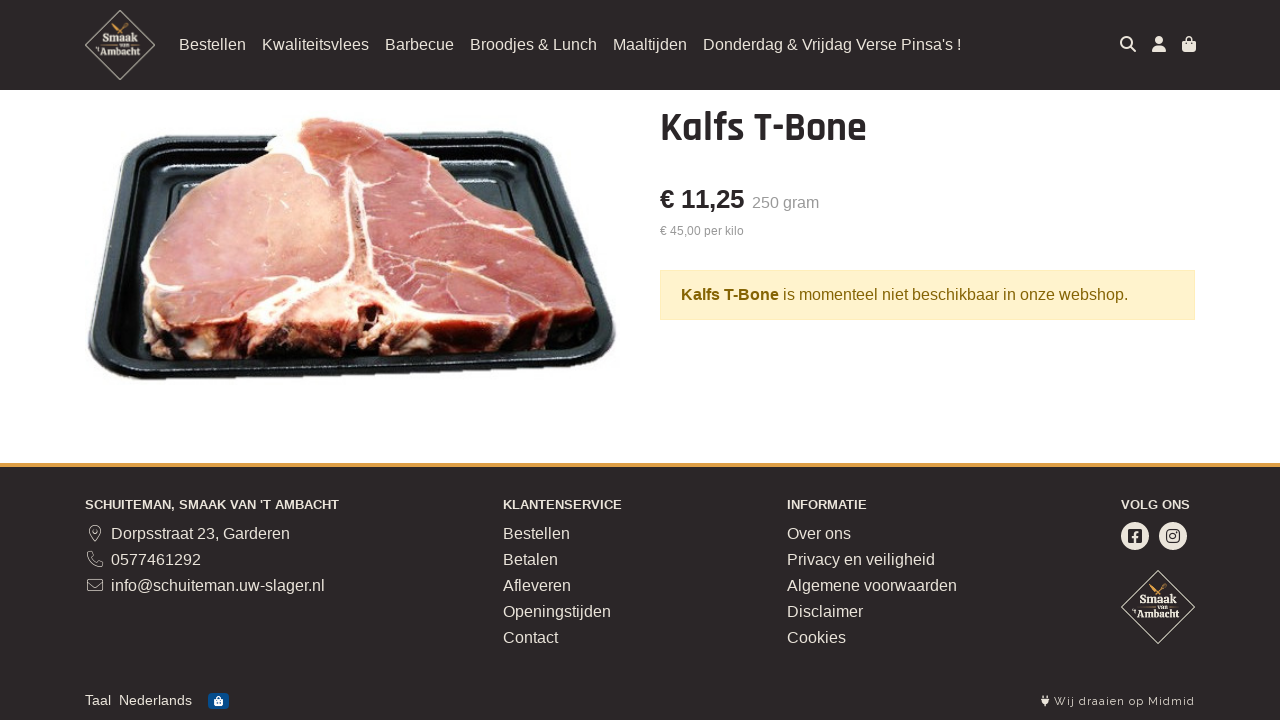

--- FILE ---
content_type: text/html; charset=utf-8
request_url: https://schuiteman.smaakambacht.nl/p/kalfs-t-bone
body_size: 4953
content:
<!DOCTYPE html>
<html lang="nl">
<head>
    <title>Kalfs T-Bone - Schuiteman, Smaak van &#x27;t Ambacht</title>

    <meta charset="utf-8">
    <meta name="viewport" content="width=device-width, initial-scale=1, shrink-to-fit=no, viewport-fit=cover">
    
    <meta name="apple-mobile-web-app-title" content="Schuiteman, Smaak van &#x27;t Ambacht">
    <meta name="theme-color" content="#000000">
    <meta name="powered-by" content="Midmid">
    <meta property="og:title" content="Kalfs T-Bone - Schuiteman, Smaak van &#x27;t Ambacht">
    <meta property="og:image" content="https://uwslager.blob.core.windows.net/images/schuiteman/product/kalfs-t-bone_f0cf72_lg.jpg?v=d83625f96d2e8e6cec5633bb880b668d">
    
    
    <script type="application/ld&#x2B;json">
        {"@context":"https://schema.org","@type":"Product","name":"Kalfs T-Bone","image":"https://uwslager.blob.core.windows.net/images/schuiteman/product/kalfs-t-bone_f0cf72_lg.jpg?v=d83625f96d2e8e6cec5633bb880b668d","offers":{"@type":"Offer","url":"https://schuiteman.smaakambacht.nl/p/kalfs-t-bone","availability":"https://schema.org/InStock","price":11.25,"priceCurrency":"EUR"}}
    </script>


    <link rel="preconnect" href="https://fonts.gstatic.com" crossorigin>
    <link rel="preconnect" href="https://fonts.googleapis.com" crossorigin>
    <link rel="preconnect" href="https://cdn.jsdelivr.net" crossorigin>
    <link rel="preconnect" href="https://kit.fontawesome.com" crossorigin>
    <link rel="preconnect" href="https://cdnjs.cloudflare.com" crossorigin>
    <link rel="preconnect" href="https://code.jquery.com" crossorigin>
    <link rel="preconnect" href="https://uwslager.blob.core.windows.net" crossorigin>

    

<link rel="stylesheet" href="https://fonts.googleapis.com/css2?family=Open+Sans:wght@300;400;600;700&display=swap">

    <link rel="stylesheet" href="https://fonts.googleapis.com/css2?family=Raleway:wght@300;400;500;600;700&display=swap" crossorigin="anonymous">
    <link rel="stylesheet" href="https://cdn.jsdelivr.net/npm/bootstrap@4.6.2/dist/css/bootstrap.min.css" integrity="sha384-xOolHFLEh07PJGoPkLv1IbcEPTNtaed2xpHsD9ESMhqIYd0nLMwNLD69Npy4HI+N" crossorigin="anonymous">
    <link rel="stylesheet" href="https://kit.fontawesome.com/a4b00b0bf2.css" crossorigin="anonymous">
    <link rel="stylesheet" href="https://cdnjs.cloudflare.com/ajax/libs/animate.css/4.1.1/animate.min.css" crossorigin="anonymous">
    <link rel="stylesheet" href="/css/defaults.css?v=zbvMBEcytJwaRyR14B2dsLfdvQvvS71HZtz5bYr4BP4">
    <link rel="stylesheet" href="/css/layout.css?v=rzHfXS9lIrLErzdCik-7hqGT26k89O1xLt2kpOIuWcU">
    <link rel="stylesheet" href="/css/layout.header.css?v=xbUJ_r_lAQpGHcQpaISqlqXUxYGl5wuRwtVrAkdbko4">
    <link rel="stylesheet" href="/css/layout.footer.css?v=GkuNGhLNj86oHYYVKx1OXh3_ShoEctQjQ-w1dfES9Mg">
    <link rel="stylesheet" href="/css/search.css?v=G9Qu6lPFK5pgEU6gmnwaOoUsA0dmaXHZ2zHhsM9095I">
    
    <link rel="stylesheet" href="https://cdn.jsdelivr.net/npm/flatpickr@4.6.13/dist/flatpickr.min.css" integrity="sha256-GzSkJVLJbxDk36qko2cnawOGiqz/Y8GsQv/jMTUrx1Q=" crossorigin="anonymous">
    <link rel="stylesheet" href="/css/quantityeditor.css?v=BYAnjhwbRfmGSUUCds_9CdFa2Uh4fP-iJqxOGQT4tDA" />
    <link rel="stylesheet" href="/css/product.css?v=3QyKtG2mBqQR17jHLvU1uyHzofnT3gqlsKVhLUrkCkc" />
    <link rel="stylesheet" href="/css/product.dialog.css?v=-fc0dHvbBafAqXgUGDboYH-yaH6tTMC3TF6Q4_jPaCQ">
    <link rel="stylesheet" href="/css/product.attributes.css?v=hU7C8a3eKNgkRDVPPviFCfyEcWFa4XcOX4lie1st9P8" />

    <link rel="stylesheet" href="https://use.typekit.net/hqh3cdh.css" crossorigin="anonymous" />
<link rel="stylesheet" href="/theme/smaakambacht/css/variables.css?v=KTCylxpIY4gSCiyOhyCZrBDD6q0R5UO9TKMgPxswyQc" />
<link rel="stylesheet" href="/theme/smaakambacht/css/defaults.css?v=VDKMr4ITM1sZs73OqGuwfZ846qMUinma0T9EfmQNs3A" />
<link rel="stylesheet" href="/theme/smaakambacht/css/layout.css?v=D1DaKJ2BRq1vcf4JG_OU6z0MAeXuwlXUVBnmeJi0v7U" />
<link rel="stylesheet" href="/theme/smaakambacht/css/experience.css?v=KsXrne5RoMtWvk_tV8i50A1RnfqRwRTey9i0_HOPouQ" />

    

    <link rel="canonical" href="https://schuiteman.smaakambacht.nl/p/kalfs-t-bone">
    <link rel="shortcut icon" href="https://uwslager.blob.core.windows.net/platform/smaakambacht-logo.png" />
    <link rel="apple-touch-icon" href="https://uwslager.blob.core.windows.net/platform/smaakambacht-logo.png" />
    <link rel="icon" type="image/png" href="https://uwslager.blob.core.windows.net/platform/smaakambacht-logo.png" />

    

    <script async src="https://www.googletagmanager.com/gtag/js?id=G-WW0T3LPZ6N"></script>

    <script>
        window.dataLayer = window.dataLayer || [];
        function gtag(){dataLayer.push(arguments);}
        gtag('js', new Date());
        gtag('config', 'G-WW0T3LPZ6N');
    </script>



    

</head>
<body class="product kalfs-t-bone">
    


    
    

    
    

<header class="navbar navbar-expand-sm sticky-top">
    <div class="container">
        <button class="navbar-toggler" type="button" data-toggle="collapse" data-target="#navbar-top" aria-controls="navbarTogglerTop" aria-expanded="false" aria-label="Toon/Verberg menu">
            <i class="fas fa-bars"></i>
            <span class="navbar-toggler-desc">Menu</span>
        </button>

        <ul class="navbar-nav navbar-search">
            <li id="nbisearch" class="nav-search nav-item"><a href="/search" class="nav-link">
                <i class="fas fa-search"></i>
                <span class="nav-search-desc">Zoeken</span>
            </a></li>
        </ul>
        
        
        <a href="/" class="navbar-brand-logo"><img src="https://uwslager.blob.core.windows.net/platform/smaakambacht-logo.png" /></a>
        
        
<ul class="navbar-nav navbar-session">
    <li class="nav-item-account nav-item"><a href="/account" class="nav-link">
        <i class="fas fa-user"></i>
        
    </a></li>
    <li id="nbishoppingcart" class="nav-item-cart  nav-item"><a href="/cart" class="nav-link">
        <i class="fas fa-shopping-bag"></i>
        
        <span class="cart-total-placeholder">Mand</span>
    </a></li>
</ul>

        
        <div class="collapse navbar-collapse navbar-top" id="navbar-top">
            <ul class="navbar-nav navbar-nav-top">
                

<li class="nav-item" data-active="false">
    <a class="nav-link" href="/besteloverzicht">Bestellen</a>
</li>

<li class="nav-item" data-active="false">
    <a class="nav-link" href="/kwaliteitsvlees">Kwaliteitsvlees</a>
</li>

<li class="nav-item" data-active="false">
    <a class="nav-link" href="/barbecue">Barbecue</a>
</li>

<li class="nav-item" data-active="false">
    <a class="nav-link" href="/broodjes-lunch">Broodjes &amp; Lunch</a>
</li>

<li class="nav-item" data-active="false">
    <a class="nav-link" href="/maaltijden">Maaltijden</a>
</li>

<li class="nav-item" data-active="false">
    <a class="nav-link" href="/donderdag-vrijdag-verse-pinsas">Donderdag &amp; Vrijdag Verse Pinsa&#x27;s !</a>
</li>

                <li class="nav-item-account nav-item-account-mobile nav-item"><a href="/account" class="nav-link">Account</a></li>
            </ul>
        </div>
    </div>
</header>


    <div id="search">
    <form method="get" novalidate action="/search">
        <div class="container">
            <div class="input-group">
                <input type="text" id="Query" name="Query" class="form-control" placeholder="Waar ben je naar op zoek?" autocomplete="off" autocorrect="off" autocapitalize="off" spellcheck="false" />
                <div class="input-group-append">
                    <button type="submit" class="btn btn-search btn-append"><i class="fas fa-search"></i></button>
                </div>
            </div>
        </div>
    </form>
</div>

    <div class="body-content">
        <div class="container">
            

<div class="product-page product-body">
    <div class="product-left">
        
<div class="product-section product-images">
    <div class="product-image-default">
        <img srcset="https://uwslager.blob.core.windows.net/images/schuiteman/product/kalfs-t-bone_f0cf72_sm.jpg?v=d83625f96d2e8e6cec5633bb880b668d 256w, https://uwslager.blob.core.windows.net/images/schuiteman/product/kalfs-t-bone_f0cf72_md.jpg?v=d83625f96d2e8e6cec5633bb880b668d 512w, https://uwslager.blob.core.windows.net/images/schuiteman/product/kalfs-t-bone_f0cf72_lg.jpg?v=d83625f96d2e8e6cec5633bb880b668d 1024w"
            src="https://uwslager.blob.core.windows.net/images/schuiteman/product/kalfs-t-bone_f0cf72_sm.jpg?v=d83625f96d2e8e6cec5633bb880b668d" alt="Kalfs T-Bone" title="Kalfs T-Bone" />
    </div>
    
</div>

        


    </div>
    <div class="product-right">
        <div class="product-section product-intro">
            <h1>Kalfs T-Bone</h1>
            
        </div>
        <div class="product-main">
            <form method="post" id="product-form" class="product-form" novalidate action="/p/kalfs-t-bone">
                
<input type="hidden" id="Editor_Slug" name="Editor.Slug" value="kalfs-t-bone" />
<input type="hidden" data-val="true" data-val-number="BasePrice moet een nummer zijn." data-val-required="The BasePrice field is required." id="Editor_BasePrice" name="Editor.BasePrice" value="11,25" />
<input type="hidden" data-val="true" data-val-number="BaseMeasurementQuantity moet een nummer zijn." data-val-required="The BaseMeasurementQuantity field is required." id="Editor_BaseMeasurementQuantity" name="Editor.BaseMeasurementQuantity" value="250" />

                
                


                
<fieldset class="product-offer">
    <div class="product-price-measurement">
        <div class="product-price">&#x20AC; 11,25</div>
        
        <div class="product-measurement">

250&#xA0;gram</div>
    </div>
    <div class="product-price-caption">
        
        <div class="product-unit-price">&#x20AC; 45,00 per Kilo</div>
    </div>
</fieldset>

                


                
    <fieldset class="product-unavailable">
        <strong>Kalfs T-Bone</strong> is momenteel niet beschikbaar in onze webshop.
    </fieldset>

                
            <input name="__RequestVerificationToken" type="hidden" value="CfDJ8FqTmp9fykpMryO3b3loprEBEsssOxH3B9R9hMO1BkkxfV0qSUKV6pbthmf-X0VDpT0oVbTW5OHtEeTOXQyWoU1LUxNGY2Hg9HEu1zcxd_tOuI8jjgc7Z0ctMyKURtVqNZ-vQfgml6lDMSHidkaxUpM" /></form>
        </div>
        


        


        


    </div>
</div>




        </div>
    </div>
    <footer>
    <div class="container">
        <div class="row">
            <div class="col-sm-auto mr-auto">
                <h6>Schuiteman, Smaak van &#x27;t Ambacht</h6>
                <ul class="footer-list-margin">
                    <li>
                        <a class="footer-address" href="/contact"><i class="fa-thin fa-fw fa-location-dot"></i> Dorpsstraat 23, Garderen</a>
                    </li>
                    <li>
                        <a href="tel:0577461292" class="footer-phone"><i class="fa-thin fa-fw fa-phone"></i> 0577461292</a>
                    </li>
                    <li><a href="mailto:info@schuiteman.uw-slager.nl" class="footer-email"><i class="fa-thin fa-fw fa-envelope"></i> info@schuiteman.uw-slager.nl</a></li>
                </ul>
            </div>
            <div class="col-sm-auto mr-auto">
                <h6>Klantenservice</h6>
                <ul>
                    <li><a href="/bestellen">Bestellen</a></li>
                    <li><a href="/betalen">Betalen</a></li>
                    <li><a href="/afleveren">Afleveren</a></li>
                    <li><a href="/afleveren">Openingstijden</a></li>
                    <li><a href="/contact">Contact</a></li>
                </ul>
            </div>
            <div class="col-sm-auto mr-auto">
                <h6>Informatie</h6>
                <ul>
                    <li><a href="/over-ons">Over ons</a></li>
                    <li><a href="/privacy-en-veiligheid">Privacy en veiligheid</a></li>
                    <li><a href="/algemene-voorwaarden">Algemene voorwaarden</a></li>
                    <li><a href="/disclaimer">Disclaimer</a></li>
                    <li><a href="/cookies">Cookies</a></li>
                    
                </ul>
            </div>
            <div class="col-sm-auto">
                <div>
                    <h6>Volg ons</h6>
                    <div class="footer-social-media">
                            <a href="https://www.facebook.com/UwSlagerSchuiteman/?ref=py_c" title="Volg Schuiteman, Smaak van &#x27;t Ambacht op Facebook" target="_blank"><i class="fa fa-facebook-square"></i></a>
                            <a href="https://www.instagram.com/uwslagerschuiteman/" title="Volg Schuiteman, Smaak van &#x27;t Ambacht op Instagram" target="_blank"><i class="fa fa-instagram"></i></a>
                    </div>
                </div>
                <div class="footer-logo">
                    <img src="https://uwslager.blob.core.windows.net/platform/smaakambacht-logo.png" class="img-fluid" title="Schuiteman, Smaak van &#x27;t Ambacht" alt="Schuiteman, Smaak van &#x27;t Ambacht" />
                </div>
            </div>
        </div>
    </div>
</footer>

    

<div class="powered-by dark">
    <div class="container">
        


<div class="choose-language">
    <form method="post" action="/language">
        <label>Taal</label>
        <select name="Culture" id="Culture" tabindex="-1" onchange="this.form.submit();" data-val="true" data-val-required="The Name field is required."><option selected="selected" value="nl-NL">Nederlands</option>
<option value="en-US">English</option>
<option value="fr-FR">fran&#xE7;ais</option>
<option value="de-DE">Deutsch</option>
<option value="es-ES">espa&#xF1;ol</option>
<option value="it-IT">italiano</option>
</select>
    <input name="__RequestVerificationToken" type="hidden" value="CfDJ8FqTmp9fykpMryO3b3loprEBEsssOxH3B9R9hMO1BkkxfV0qSUKV6pbthmf-X0VDpT0oVbTW5OHtEeTOXQyWoU1LUxNGY2Hg9HEu1zcxd_tOuI8jjgc7Z0ctMyKURtVqNZ-vQfgml6lDMSHidkaxUpM" /></form>
</div>

        
<div class="partners">
        <img src="https://midmid.blob.core.windows.net/paymentmethods/payondeliveryv2.png" title="Pay on delivery" loading="lazy" class="partner payment-partner" />
</div>

        <div class="midmid">
            <a href="https://www.midmid.nl" title="Powered by Midmid." target="_blank"><i class="fa fa-plug"></i> Wij draaien op Midmid</a>
        </div>
    </div>
</div>



    <script src="https://code.jquery.com/jquery-3.6.0.min.js" integrity="sha256-/xUj+3OJU5yExlq6GSYGSHk7tPXikynS7ogEvDej/m4=" crossorigin="anonymous"></script>
    <script src="https://cdn.jsdelivr.net/npm/bootstrap@4.6.2/dist/js/bootstrap.bundle.min.js" integrity="sha384-Fy6S3B9q64WdZWQUiU+q4/2Lc9npb8tCaSX9FK7E8HnRr0Jz8D6OP9dO5Vg3Q9ct" crossorigin="anonymous"></script>
    <script src="/common/js/submit.js?v=5f85563082880cb6b19f8e7d8ca19bf4"></script>
    <script src="/common/js/submit.files.js?v=654dcfa4f9dd07cb2f14cc22acc50feb"></script>
    <script src="/common/js/address.js?v=ae93841a644fcf4a29518187ad1d1775"></script>
    <script src="/_content/Midmid.Web/js/validation.js?v=3.1.7"></script>
    <script src="/js/shared.js?v=ohyq-q8iPRxAkWxdFbH0EZC8mMzKE7YpZj_0PDQtvxU"></script>
    <script src="/js/init.js?v=mUlRWEGwAPc40VZR23xbjAGaIa31QjXpKTrIb17ubFQ"></script>
    <script src="/js/search.js?v=sT5L2iyKzpuCX5hIBIb1uxjcuPGSQDgD43cGnc8zbuY"></script>
    
    <script src="https://cdn.jsdelivr.net/npm/flatpickr@4.6.13/dist/flatpickr.min.js" integrity="sha256-Huqxy3eUcaCwqqk92RwusapTfWlvAasF6p2rxV6FJaE=" crossorigin="anonymous"></script>
<script src="https://cdn.jsdelivr.net/npm/flatpickr@4.6.13/dist/l10n/de.js" integrity="sha256-i8+L+31ossi5nSCCJXxe9SPIwa/GLJT2qprrb7d7kzg=" crossorigin="anonymous"></script>
<script src="https://cdn.jsdelivr.net/npm/flatpickr@4.6.13/dist/l10n/it.js" integrity="sha256-gaWVqfkIK6tULoU2T1KYrgzbutxk2XvQ0rVjTWRt/mE=" crossorigin="anonymous"></script>
<script src="https://cdn.jsdelivr.net/npm/flatpickr@4.6.13/dist/l10n/nl.js" integrity="sha256-7e6dIzdvyM9X1QoY5wkjIBt648fCq36ewEAdTiV7h4g=" crossorigin="anonymous"></script>
<script src="https://cdn.jsdelivr.net/npm/flatpickr@4.6.13/dist/l10n/fr.js" integrity="sha256-+xpDzJZ/BxtMFrLCduljhDclmRS8Gr2W3UpKAxMBC9g=" crossorigin="anonymous"></script>
<script src="https://cdn.jsdelivr.net/npm/flatpickr@4.6.13/dist/l10n/es.js" integrity="sha256-G5b/9Xk32jhqv0GG6ZcNalPQ+lh/ANEGLHYV6BLksIw=" crossorigin="anonymous"></script>
</partial>
    <script src="/js/quantityeditor.js?v=YqfhBVLIdBQYjfn3bXTpCN9ZO2c5P6CIH58nhiRd3DE"></script>
    <script src="/js/product.js?v=t6hDbFwpEVAlpoOCmimsSe-cVk5CuDv0ToBA6KcVGYY"></script>
    

    <script src="/theme/smaakambacht/js/sticky-header.js?v=d1vhSf8MdfQzwTdEtPkbkpOEUo-dItHdpG4fQHEXvjA"></script>

</body>
</html>



--- FILE ---
content_type: text/css
request_url: https://schuiteman.smaakambacht.nl/theme/smaakambacht/css/variables.css?v=KTCylxpIY4gSCiyOhyCZrBDD6q0R5UO9TKMgPxswyQc
body_size: 273
content:
:root {
    --font-family: "acumin-variable";

    --default-font-size: 12pt;
    --default-border-radius: 5px;

    --background-color: #ffffff;
    --top-navbar-background-color: #2b2628;
    --top-navbar-navitem-color: #eae4da;
    --top-navbar-navitem-color-focus: #efcb9a;
    --top-navbar-navitem-color-active: #de9f46;
    --bottom-navbar-background-color: #2b2628;
    --bottom-navbar-border-color: #de9f46;
    --bottom-navbar-text-color: #eae4da;
    --bottom-navbar-navitem-color-focus: #efcb9a;
    --product-thumbnail-border-color: #efefef;
    --product-thumbnail-border-color-hover: #cccccc;
    --product-thumbnail-title-color: #2b2628;
    --product-thumbnail-text-color: #7a7575;
    --product-thumbnail-price-color: #2b2628;
    --product-title-color: #2b2628;
    --product-text-color: #7a7575;
    --product-price-color: #2b2628;
    --checkout-price-color: #2b2628;
    --checkout-step-text-color: #2b2628;
    --checkout-step-background-color-active: #2b2628;
    --checkout-step-text-color-active: #de9f46;
    --link-color: #de9f46;
    --link-color-focus: #2b2628;
    --header-color: #2a2627;
    --text-default-color: #2a2627;
    --addtocart-button-text-color: #eae4da;
    --addtocart-button-text-color-hover: #2b2628;
    --addtocart-button-background-color: #2b2628;
    --addtocart-button-background-color-hover: #de9f46;
    --addtocart-button-border-color: #2b2628;
    --addtocart-button-border-color-hover: #de9f46;
    --primary-button-text-color: #ffffff;
    --primary-button-text-color-hover: #ffffff;
    --primary-button-background-color: #2a2627;
    --primary-button-background-color-hover: #de9f46;
    --primary-button-border-color: #2a2627;
    --primary-button-border-color-hover: #de9f46;
}


--- FILE ---
content_type: text/css
request_url: https://schuiteman.smaakambacht.nl/theme/smaakambacht/css/defaults.css?v=VDKMr4ITM1sZs73OqGuwfZ846qMUinma0T9EfmQNs3A
body_size: 33
content:
h1,
h2,
h3,
h4 {
    font-family: "rajdhani";
    font-style: normal;
}

h1,
h2 {
    font-weight: 700;
    font-size: 30pt;
    line-height: 30pt;
}

h3 {
    font-weight: 700;
    font-size: 22pt;
    line-height: 22pt;
}

h4 {
    font-weight: 600;
    font-size: 16pt;
    line-height: 16pt;
}


--- FILE ---
content_type: text/css
request_url: https://schuiteman.smaakambacht.nl/theme/smaakambacht/css/layout.css?v=D1DaKJ2BRq1vcf4JG_OU6z0MAeXuwlXUVBnmeJi0v7U
body_size: 434
content:
header .navbar-nav .nav-link {
    font-weight: 500;
}

@media (min-width:576px) {
    /* 
    On larger devices this will show a large logo on the top. 
    When the visitor starts scrolling and the header becomes sticky, the image becomes the normal size again.
    */

    body:not(:has(.bar)) {
        margin-top: 30px;
    }
    .navbar-brand-logo img {
        transition: 0.25s;
    }
    .navbar:not(.stuck) .navbar-brand-logo {
        width: 120px;
    }
    .navbar:not(.stuck) .navbar-brand-logo img {
        height: 120px;
        width: 120px;
        max-height: 120px;
        max-width: 120px;
    }
}

footer .footer-address i,
footer .footer-phone i,
footer .footer-email i {
    margin-right: 2px;
}

footer .footer-social-media {
    margin-bottom: var(--default-space-between);
}

footer .footer-social-media a {
    display: inline-flex;
    background-color: var(--bottom-navbar-text-color, #ffffff) !important;
    color: var(--bottom-navbar-background-color, #000000) !important;
    width: 28px;
    height: 28px;
    align-items: center;
    justify-content: center;
    border-radius: 50%;
}
footer .footer-social-media a:hover {
    background-color: var(--bottom-navbar-navitem-color-focus, #ffffff) !important;
}

footer .footer-logo {
    height: 74px;
}
footer .footer-logo img {
    max-height: 100%;
}


--- FILE ---
content_type: text/css
request_url: https://schuiteman.smaakambacht.nl/theme/smaakambacht/css/experience.css?v=KsXrne5RoMtWvk_tV8i50A1RnfqRwRTey9i0_HOPouQ
body_size: 397
content:
.spotlight-block .collection-item-title,
.collection-section .collection-item-title {
    font-weight: 600;
    font-size: 13pt;
}

.spotlight-block .product-item-title {
    font-weight: 600;
    font-size: 13pt;
}

.collection-section.navigation nav {
    gap: 10px;
}

.collection-section.navigation {
    position: relative;
    padding-top: 10px;
    padding-bottom: 10px;
    background-color: var(--default-background-color);
}

.collection-section.navigation .nav-link {
    font-family: "rajdhani";
    font-weight: 600;
    border: 1px solid #2b2628;
    border-radius: 100px;
    padding: 4px 12px 3px 12px;
    background-color: #efcb9a;
    border-color: #efcb9a;
    color: #2a2627;
}
.collection-section.navigation .nav-item.active .nav-link {
    background-color: #e0a23b;
    border-color: #e0a23b;
    font-weight: 600;
    color: #2a2627;
}

.collection-section.navigation .nav-item:has(.nav-link-parent) {
    display: none;
}
.collection-section.navigation .nav-link-parent {
    display: none;
}

.product-section.product-collection a {
    font-weight: 500;
}
.product-section.product-collection a::after {
    content: "\f054";
    margin-left: 4px;
    font-size: small;
}

.content-block .btn {
    background-color: var(--default-background-color);
    border: 3px solid var(--link-color);
    color: var(--text-default-color);
    border-radius: 100px;
    padding: 6px 30px;
    text-align: center;
    text-transform: uppercase;
    font-weight: 600;
    transition: 0.25s;
}
.content-block .btn:hover {
    background-color: var(--link-color);
    letter-spacing: .15rem;
}


--- FILE ---
content_type: text/javascript
request_url: https://schuiteman.smaakambacht.nl/theme/smaakambacht/js/sticky-header.js?v=d1vhSf8MdfQzwTdEtPkbkpOEUo-dItHdpG4fQHEXvjA
body_size: 345
content:
$(function () {
    handleStickyHeaderEvent();
});

function handleStickyHeaderEvent() {
    const stickyHeader = document.querySelector('header');
    if (stickyHeader == null) {
        return;
    }

    const observer = new IntersectionObserver(
        ([e]) => e.target.classList.toggle('stuck', e.intersectionRatio < 1),
        {
            rootMargin: '-1px 0px 0px 0px',
            threshold: [1]
        }
    );

    observer.observe(stickyHeader);
}


--- FILE ---
content_type: text/javascript
request_url: https://schuiteman.smaakambacht.nl/_content/Midmid.Web/js/validation.js?v=3.1.7
body_size: 35
content:
$(function () {
    var validationError = document.querySelector(".field-validation-error");
    validationError?.scrollIntoView({ block: "center" });
});
